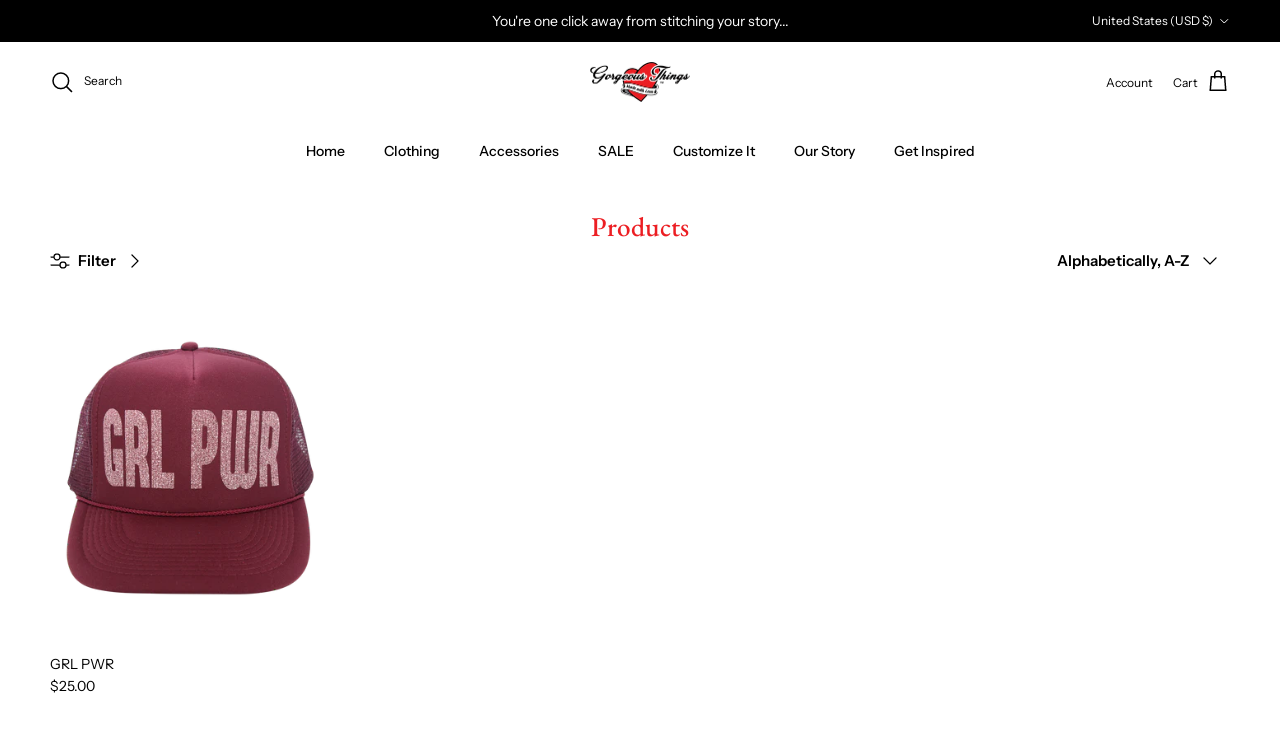

--- FILE ---
content_type: text/javascript
request_url: https://static.slicktext.com/s-tag/modules/AttributionController.js
body_size: 1254
content:
import { Controller } from './Controller.js';

export class AttributionController extends Controller{
    constructor(){
        super();

        let self = this;

        // Attribution
        self.attribution = null;
        self.attributionKey = '_sta';
        self.attributionMaxItems = 100;

        // Link Data
        self.linkDataKey = '_std';
    }
    
    async process(){
        let self = this,
            attribution = await self.storage.getItem(self.attributionKey),
            linkData = self.utils.getQueryStringValue(self.linkDataKey, self.window?.location?.search),
            attributionChanged = false;


        // Parse and set the attribution from local storage
        if(typeof attribution === 'string')
        {
            attribution = self.utils.base64Decode(attribution);
            attribution = self.utils.jsonDecode(attribution);

            if(Array.isArray(attribution))
            {
                self.attribution = attribution;

                self.log.logMessage('Processing Attribution', 'Current attribution is ' + self.utils.jsonEncode(self.attribution) + '.');
            }
            else
            {
                await self.storage.unsetItem(self.attributionKey);

                self.log.logMessage('Processing Attribution', 'Current attribution is invalid ‼️');
            }
        }
        else
        {
            self.log.logMessage('Processing Attribution', 'Current attribution does not exist.');
        }
        
        // If there's attribution in the link data, create and add a new touch
        if(typeof linkData === 'string')
        {
            linkData = self.utils.base64Decode(linkData);
            linkData = self.utils.jsonDecode(linkData);
            
            if(linkData && typeof linkData === 'object')
            {
                if(typeof linkData.s === 'string' && typeof linkData.sid === 'number')
                {
                    let touch = {
                        s: linkData.s,
                        sid: linkData.sid,
                        ts: self.utils.getTimestamp()
                    };

                    if(typeof linkData.ss === 'string' && typeof linkData.ssid === 'number')
                    {
                        touch.ss = linkData.ss;
                        touch.ssid = linkData.ssid;
                    }

                    if(!Array.isArray(self.attribution))
                    {
                        self.attribution = [];
                    }

                    self.attribution.push(touch);

                    attributionChanged = true;

                    self.log.logMessage('Processing Attribution', 'Touch ' + self.utils.jsonEncode(touch) + ' found in link data.');
                    self.log.logMessage('Processing Attribution', 'Touch added to attribution.');
                }
            }
        }

        // If there's attribution
        if(self.attribution)
        {
            let expirationSeconds = parseInt(self.brandSettings?.click_attribution_expiration_seconds) || 1209600,
                expiredCount = 0,
                duplicateCount = 0,
                touchTimestamps = {};
            
            // Remove touches as necessary
            self.attribution.forEach((touch, index) => {
                let touchKey = self.utils.jsonEncode({
                        s: touch.s,
                        sid: touch.sid,
                        ss: touch.ss,
                        ssid: touch.ssid
                    }),
                    touchTimestamp = touch.ts;

                // Remove expired touches
                if(self.utils.getTimestamp() >= touchTimestamp + expirationSeconds)
                {
                    delete self.attribution[index];

                    attributionChanged = true;
                    expiredCount++;
                }

                // Remove touches within 60 seconds of eachother
                if(typeof touchTimestamps[touchKey] === 'number')
                {
                    if(Math.abs(touchTimestamps[touchKey] - touchTimestamp) <= 60)
                    {
                        delete self.attribution[index];

                        attributionChanged = true;
                        duplicateCount++;
                    }
                }

                touchTimestamps[touchKey] = touchTimestamp;
            });

            // If the attribution has changed
            if(attributionChanged)
            {
                // Filter the empty slots
                self.attribution = [...self.attribution.filter(t => t)];

                // Trim the array to the last X items
                self.attribution = self.attribution.slice(self.attributionMaxItems * -1);

                if(expiredCount > 0)
                {
                    self.log.logMessage('Processing Attribution', 'Removed ' + expiredCount.toLocaleString('en') + ' expired ' + (expiredCount === 1 ? 'touch.' : 'touches.'));
                }

                if(duplicateCount > 0)
                {
                    self.log.logMessage('Processing Attribution', 'Removed ' + duplicateCount.toLocaleString('en') + (duplicateCount === 1 ? ' touch' : ' touches') + ' that already ' + (duplicateCount === 1 ? 'exists.' : 'exist.'));
                }
                
                // Prepare the attribution for local storage
                attribution = self.utils.jsonEncode(self.attribution);
                attribution = self.utils.base64Encode(attribution);
                
                // Save the attribution in local storage
                await self.storage.setItem(self.attributionKey, attribution);

                self.log.logMessage('Processing Attribution', 'Current attribution saved as ' + self.utils.jsonEncode(self.attribution) + '.');
            }
        }

        // If attribution was set, trigger an event
        if(self.attribution)
        {
            self.eventHandler.trigger('attributionSet', self.attribution);
        }
    }
}

--- FILE ---
content_type: text/javascript
request_url: https://static.slicktext.com/s-tag/modules/ContactController.js
body_size: 1264
content:
import { Controller } from './Controller.js';

export class ContactController extends Controller{
    constructor(){
        super();

        let self = this;

        // Contact
        self.contact = null;
        self.contactKey = '_stc';

        // Link Data
        self.linkDataKey = '_std';

        // Other Vars
        self.makingRequest = false;
    }
    
    async process(){
        let self = this,
            contact = await self.storage.getItem(self.contactKey),
            linkData = self.utils.getQueryStringValue(self.linkDataKey, self.window?.location?.search);
        

        // Parse and set the contact from local storage
        if(typeof contact === 'string')
        {
            contact = self.utils.base64Decode(contact);
            contact = self.utils.jsonDecode(contact);

            if(contact && typeof contact === 'object')
            {
                self.contact = contact;

                self.log.logMessage('Processing Contact', 'Current contact is ' + self.utils.jsonEncode(self.contact) + '.');
            }
            else
            {
                await self.storage.unsetItem(self.contactKey);

                self.log.logMessage('Processing Contact', 'Current contact is invalid ‼️');
            }
        }
        else
        {
           self.log.logMessage('Processing Contact', 'Current contact does not exist.');
        }
        
        // If there's a contact ID in the link data, update the contact and save it if necessary
        if(typeof linkData === 'string')
        {
            linkData = self.utils.base64Decode(linkData);
            linkData = self.utils.jsonDecode(linkData);

            if(linkData && typeof linkData === 'object')
            {
                if(typeof linkData.cid === 'number')
                {
                    self.log.logMessage('Processing Contact', 'Contact ID "' + linkData.cid + '" found in link data.');
                    
                    if(self.contact)
                    {
                        if(self.contact.cid === linkData.cid)
                        {
                            self.log.logMessage('Processing Contact', 'Contact ID in link data matches current contact ID.');
                        }
                        else
                        {
                            self.log.logMessage('Processing Contact', 'Contact ID in link data differs from current contact ID.');
                        }
                    }
                    
                    // If there's no contact or the contact ID has changed
                    if(!self.contact || self.contact.cid !== linkData.cid)
                    {
                        self.contact = {
                            cid: linkData.cid
                        };

                        // Prepare the contact for local storage
                        contact = self.utils.jsonEncode(self.contact);
                        contact = self.utils.base64Encode(contact);
                        
                        // Save the contact in local storage
                        await self.storage.setItem(self.contactKey, contact);

                        self.log.logMessage('Processing Contact', 'Current contact saved as ' + self.utils.jsonEncode(self.contact) + '.');
                    }
                }
            }
        }

        // If a contact was set, trigger an event
        if(self.contact)
        {
            self.eventHandler.trigger('contactSet', self.contact);
        }
    }

    async identifyContact(contactId){
        let self = this,
            contact = null;
        
        // If a contact ID is passed in, create a new contact if necessary
        if(contactId)
        {
            if(typeof contactId === 'number')
            {
                self.log.logMessage('Identifying Contact', 'Identifying contact ID "' + contactId + '".');
                
                if(self.contact)
                {
                    if(self.contact.cid === contactId)
                    {
                        self.log.logMessage('Identifying Contact', 'Contact ID to identify matches current contact ID.');
                    }
                    else
                    {
                        self.log.logMessage('Identifying Contact', 'Contact ID to identify differs from current contact ID.');
                    }
                }

                if(!self.contact || self.contact.cid !== contactId)
                {
                    self.contact = {
                        cid: contactId
                    };

                    // Prepare the contact for local storage
                    contact = self.utils.jsonEncode(self.contact);
                    contact = self.utils.base64Encode(contact);
                    
                    // Save the contact in local storage
                    await self.storage.setItem(self.contactKey, contact);

                    self.log.logMessage('Identifying Contact', 'Current contact saved as ' + self.utils.jsonEncode(self.contact) + '.');
                }
            }
            else
            {
                self.log.logMessage('Identifying Contact', 'Contact ID "' + contactId + '" is invalid ‼️');
            }
        }

        // If a contact was set, trigger an event
        if(self.contact)
        {
            self.eventHandler.trigger('contactSet', self.contact);
        }
    }

    async identifyContactByPhone(phone, ifUnknown){
        let self = this;

        if(typeof phone === 'string')
        {
            if(!self.contact || !ifUnknown)
            {
                if(typeof self.config.eventsApiBase === 'string')
                {
                    if(!self.makingRequest)
                    {
                        self.utils.makeRequest({
                            url: self.config.eventsApiBase + '/s-tag/contacts',
                            method: 'GET',
                            headers: {
                                'X-Bid': self.config.brandId || null,
                                'X-Bsk': self.config.brandSettingsKey || null,
                                'X-Iiid': self.config.integrationInstallationId || null,
                                'X-Iit': self.config.integrationInstallationToken || null
                            },
                            data: {
                                mn: phone
                            },
                            onBeforeSend: () => {
                                self.makingRequest = true;
                            },
                            onSuccess: (response) => {
                                if(response && typeof response === 'object')
                                {
                                    if(typeof response.cid === 'number')
                                    {
                                        self.identifyContact(response.cid);
                                    }
                                }
                            },
                            onComplete: () => {
                                self.makingRequest = false;
                            }
                        });
                    }
                }
                else
                {
                    this.log.logMessage('Identifying Contact', 'Invalid events API base. Cannot identify contact by phone ‼️');
                }
            }
        }
    }
}

--- FILE ---
content_type: text/javascript
request_url: https://static.slicktext.com/s-tag/modules/WebsiteSessionController.js
body_size: 2317
content:
import { Controller } from './Controller.js';

export class WebsiteSessionController extends Controller{
    constructor(){
        super();

        let self = this;
        
        // Contact
        self.contact = null;

        // Session
        self.session = null;
        self.sessionKey = '_stws';

        // Session History
        self.sessionHistory = null;
        self.sessionHistoryKey = '_stwsh';
        self.sessionHistoryMaxItems = 10;

        // Session Page View
        self.sessionPageView = null;
        self.sessionPageViewKey = null; // Doesn't get saved to local storage

        // Session Page View History
        self.sessionPageViewHistory = null;
        self.sessionPageViewHistoryKey = '_stwspvh';
        self.sessionPageViewHistoryMaxItems = 500;

        // Session Product View
        self.sessionProductView = null;
        self.sessionProductViewKey = null; // Doesn't get saved to local storage

        // Session Product View History
        self.sessionProductViewHistory = null;
        self.sessionProductViewHistoryKey = '_stwsprvh';
        self.sessionProductViewHistoryMaxItems = 500;

        // Handle setting the contact and queueing events when a contact is set
        self.eventHandler.on('contactSet', contact => {

            // Set the contact
            self.contact = contact;

            // Queue events
            self.queueEvents();
        });

        // Handle clearing history when events are successfully published
        self.eventHandler.on('eventsPublished', items => {
            self.clearHistory();
        });
    }

    queueEvents(){
        let self = this;

        if(self.contact)
        {
            if(self.config.brandId)
            {
                if(self.sessionHistory || self.sessionPageViewHistory || self.sessionProductViewHistory)
                {
                    if(self.brandSettings?.track_website_sessions)
                    {
                        if(self.sessionHistory)
                        {
                            self.sessionHistory.forEach(session => {
                                self.eventQueue.addItem({
                                    type: 'WebsiteSession',
                                    data: {...session, ...{
                                        bid: self.config.brandId,
                                        cid: self.contact.cid,
                                        ua: self.navigator?.userAgent,
                                        l: self.navigator?.language?.replace(/^([a-z]{2,3})(-[A-Z]{2,3})?$/, '$1'),
                                        tz: self.window?.Intl?.DateTimeFormat()?.resolvedOptions()?.timeZone
                                    }}
                                });
                            });
                        }

                        if(self.sessionPageViewHistory)
                        {
                            Object.keys(self.sessionPageViewHistory).forEach(wsid => {
                                self.sessionPageViewHistory[wsid].forEach(sessionPageView => {
                                    self.eventQueue.addItem({
                                        type: 'WebsiteSessionPageView',
                                        data: {...sessionPageView, ...{
                                            wsid: wsid,
                                            bid: self.config.brandId,
                                            cid: self.contact.cid
                                        }}
                                    });
                                });
                            });
                        }

                        if(self.sessionProductViewHistory)
                        {
                            Object.keys(self.sessionProductViewHistory).forEach(wsid => {
                                self.sessionProductViewHistory[wsid].forEach(sessionProductView => {
                                    self.eventQueue.addItem({
                                        type: 'WebsiteSessionProductView',
                                        data: {...sessionProductView, ...{
                                            wsid: wsid,
                                            bid: self.config.brandId,
                                            cid: self.contact.cid
                                        }}
                                    });
                                });
                            });
                        }
                    }
                    else
                    {
                        self.log.logMessage('Processing Website Session', 'Website session tracking is disabled. Cannot queue session events.');
                    }
                }
            }
        }
    }

    async clearHistory(){
        let self = this;

        // Clear the session history
        await self.storage.unsetItem(self.sessionHistoryKey);
        self.sessionHistory = null;

        // Clear the session page view history
        await self.storage.unsetItem(self.sessionPageViewHistoryKey);
        self.sessionPageViewHistory = null;

        // Clear the session product view history
        await self.storage.unsetItem(self.sessionProductViewHistoryKey);
        self.sessionProductViewHistory = null;
    }

    async process(){
        let self = this;
        
        // Process various items
        await self.processSession();
        await self.processSessionHistory();
        await self.processSessionPageView();
        await self.processSessionPageViewHistory();
        await self.processSessionProductView();
        await self.processSessionProductViewHistory();

        // Queue events
        self.queueEvents();
    }

    async processSession(){
        let self = this,
            session = await self.storage.getItem(self.sessionKey),
            expirationSeconds = parseInt(self.brandSettings?.website_session_expiration_seconds) || 1800;

        
        // Parse and set the session from local storage
        if(typeof session === 'string')
        {
            session = self.utils.base64Decode(session);
            session = self.utils.jsonDecode(session);

            if(session && typeof session === 'object')
            {
                if(self.utils.getTimestamp() < session.lu + expirationSeconds)
                {
                    self.session = session;
                    
                    self.log.logMessage('Processing Website Session', 'Current session is ' + self.utils.jsonEncode(self.session) + '.');
                }
                else
                {
                    await self.storage.unsetItem(self.sessionKey);
                    
                    self.log.logMessage('Processing Website Session', 'Current session has expired.');
                }
            }
            else
            {
                await self.storage.unsetItem(self.sessionKey);

                self.log.logMessage('Processing Website Session', 'Current session is invalid ‼️');
            }
        }
        else
        {
            self.log.logMessage('Processing Website Session', 'Current session does not exist.');
        }
        
        // If a session doesn't exists, create one with minimal properties for local storage
        if(!self.session)
        {
            self.session = {
                wsid: self.utils.getUUID(),
                c: self.utils.getTimestamp()
            };
        }
        
        // Set the last used timestamp
        self.session.lu = self.utils.getTimestamp();

        // Prepare the session for local storage
        session = self.utils.jsonEncode(self.session);
        session = self.utils.base64Encode(session);
        
        // Save the session in local storage
        await self.storage.setItem(self.sessionKey, session);

        // Trigger an event
        self.eventHandler.trigger('sessionSet', self.session);

        self.log.logMessage('Processing Website Session', 'Current session saved as ' + self.utils.jsonEncode(self.session) + '.');
    }

    async processSessionHistory(){
        let self = this,
            sessionHistory = await self.storage.getItem(self.sessionHistoryKey);


        // Parse and set the session history from local storage
        if(typeof sessionHistory === 'string')
        {
            sessionHistory = self.utils.base64Decode(sessionHistory);
            sessionHistory = self.utils.jsonDecode(sessionHistory);

            if(Array.isArray(sessionHistory))
            {
                self.sessionHistory = sessionHistory;

                self.log.logMessage('Processing Website Session History', 'Current session history is ' + self.utils.jsonEncode(self.sessionHistory) + '.');
            }
            else
            {
                await self.storage.unsetItem(self.sessionHistoryKey);

                self.log.logMessage('Processing Website Session History', 'Current session history is invalid ‼️');
            }
        }
        else
        {
            self.log.logMessage('Processing Website Session History', 'Current session history does not exist.');
        }
        
        // If there's a session
        if(self.session)
        {
            // Ensure the session history is an array
            if(!Array.isArray(self.sessionHistory))
            {
                self.sessionHistory = [];
            }

            // Remove the current session from the array
            self.sessionHistory = self.sessionHistory.filter(session => {
                return session.wsid !== self.session.wsid;
            });

            // Add the current session to the array
            self.sessionHistory.push(self.session);

            // Trim the array to the last X items
            self.sessionHistory = self.sessionHistory.slice(self.sessionHistoryMaxItems * -1);

            // Prepare the session history for local storage
            sessionHistory = self.utils.jsonEncode(self.sessionHistory);
            sessionHistory = self.utils.base64Encode(sessionHistory);
            
            // Save the session history in local storage
            await self.storage.setItem(self.sessionHistoryKey, sessionHistory);

            self.log.logMessage('Processing Website Session History', 'Current session history saved as ' + self.utils.jsonEncode(self.sessionHistory) + '.');
        }
    }

    async processSessionPageView(){
        let self = this;

        if(self.session)
        {
            if(self.window)
            {
                self.sessionPageView = {
                    wsid: self.session.wsid,
                    u: self.window?.location?.href,
                    c: self.utils.getTimestamp()
                };

                self.log.logMessage('Processing Website Session Page View', 'Current session page view is ' + self.utils.jsonEncode(self.sessionPageView) + '.');
            }
        }
    }

    async processSessionPageViewHistory(){
        let self = this,
            sessionPageViewHistory = await self.storage.getItem(self.sessionPageViewHistoryKey);


        // Parse and set the session page view history from local storage
        if(typeof sessionPageViewHistory === 'string')
        {
            sessionPageViewHistory = self.utils.base64Decode(sessionPageViewHistory);
            sessionPageViewHistory = self.utils.jsonDecode(sessionPageViewHistory);

            if(sessionPageViewHistory && typeof sessionPageViewHistory === 'object')
            {
                self.sessionPageViewHistory = sessionPageViewHistory;

                self.log.logMessage('Processing Website Session Page View History', 'Current session page view history is ' + self.utils.jsonEncode(self.sessionPageViewHistory) + '.');
            }
            else
            {
                await self.storage.unsetItem(self.sessionPageViewHistoryKey);

                self.log.logMessage('Processing Website Session Page View History', 'Current session page view history is invalid ‼️');
            }
        }
        else
        {
            self.log.logMessage('Processing Website Session Page View History', 'Current session page view history does not exist.');
        }
        
        // If there's a session page view
        if(self.sessionPageView)
        {
            let wsid = self.sessionPageView.wsid;
            
            // Ensure the session page view history is an object
            if(!self.sessionPageViewHistory || typeof self.sessionPageViewHistory !== 'object')
            {
                self.sessionPageViewHistory = {};
            }

            // Ensure the session page view history for the current session is an array
            if(!Array.isArray(self.sessionPageViewHistory[wsid]))
            {
                self.sessionPageViewHistory[wsid] = [];
            }

            // Set minimal properties for local storage
            self.sessionPageViewHistory[wsid].push({
                u: self.sessionPageView.u,
                c: self.sessionPageView.c
            });

            // Trim the array to the last X items
            self.sessionPageViewHistory[wsid] = self.sessionPageViewHistory[wsid].slice(self.sessionPageViewHistoryMaxItems * -1);

            // Prepare the page view history for local storage
            sessionPageViewHistory = self.utils.jsonEncode(self.sessionPageViewHistory);
            sessionPageViewHistory = self.utils.base64Encode(sessionPageViewHistory);
            
            // Save the page view history in local storage
            await self.storage.setItem(self.sessionPageViewHistoryKey, sessionPageViewHistory);

            self.log.logMessage('Processing Website Session Page View History', 'Current session page view history saved as ' + self.utils.jsonEncode(self.sessionPageViewHistory) + '.');
        }
    }

    async processSessionProductView(data){
        let self = this;

        if(self.session)
        {
            if(data && typeof data === 'object')
            {
                self.sessionProductView = {...data, ...{
                    wsid: self.session.wsid,
                    c: self.utils.getTimestamp()
                }};
            }
        }
    }

    async processSessionProductViewHistory(){
        let self = this,
            sessionProductViewHistory = await self.storage.getItem(self.sessionProductViewHistoryKey);


        // Parse and set the session product view history from local storage
        if(typeof sessionProductViewHistory === 'string')
        {
            sessionProductViewHistory = self.utils.base64Decode(sessionProductViewHistory);
            sessionProductViewHistory = self.utils.jsonDecode(sessionProductViewHistory);

            if(sessionProductViewHistory && typeof sessionProductViewHistory === 'object')
            {
                self.sessionProductViewHistory = sessionProductViewHistory;

                self.log.logMessage('Processing Website Session Product View History', 'Current session product view history is ' + self.utils.jsonEncode(self.sessionProductViewHistory) + '.');
            }
            else
            {
                await self.storage.unsetItem(self.sessionProductViewHistoryKey);

                self.log.logMessage('Processing Website Session Product View History', 'Current session product view history is invalid ‼️');
            }
        }
        else
        {
            self.log.logMessage('Processing Website Session Product View History', 'Current session product view history does not exist.');
        }
        
        // If there's a session product view
        if(self.sessionProductView)
        {
            let wsid = self.sessionProductView.wsid;
            
            // Ensure the session product view history is an object
            if(!self.sessionProductViewHistory || typeof self.sessionProductViewHistory !== 'object')
            {
                self.sessionProductViewHistory = {};
            }

            // Ensure the session product view history for the current session is an array
            if(!Array.isArray(self.sessionProductViewHistory[wsid]))
            {
                self.sessionProductViewHistory[wsid] = [];
            }

            // Set minimal properties for local storage.
            self.sessionProductViewHistory[wsid].push(self.sessionProductView);

            // Trim the array to the last X items
            self.sessionProductViewHistory[wsid] = self.sessionProductViewHistory[wsid].slice(self.sessionProductViewHistoryMaxItems * -1);

            // Prepare the product view history for local storage
            sessionProductViewHistory = self.utils.jsonEncode(self.sessionProductViewHistory);
            sessionProductViewHistory = self.utils.base64Encode(sessionProductViewHistory);
            
            // Save the product view history in local storage
            await self.storage.setItem(self.sessionProductViewHistoryKey, sessionProductViewHistory);

            self.log.logMessage('Processing Website Session Product View History', 'Current session product view history saved as ' + self.utils.jsonEncode(self.sessionProductViewHistory) + '.');
        }
    }
}